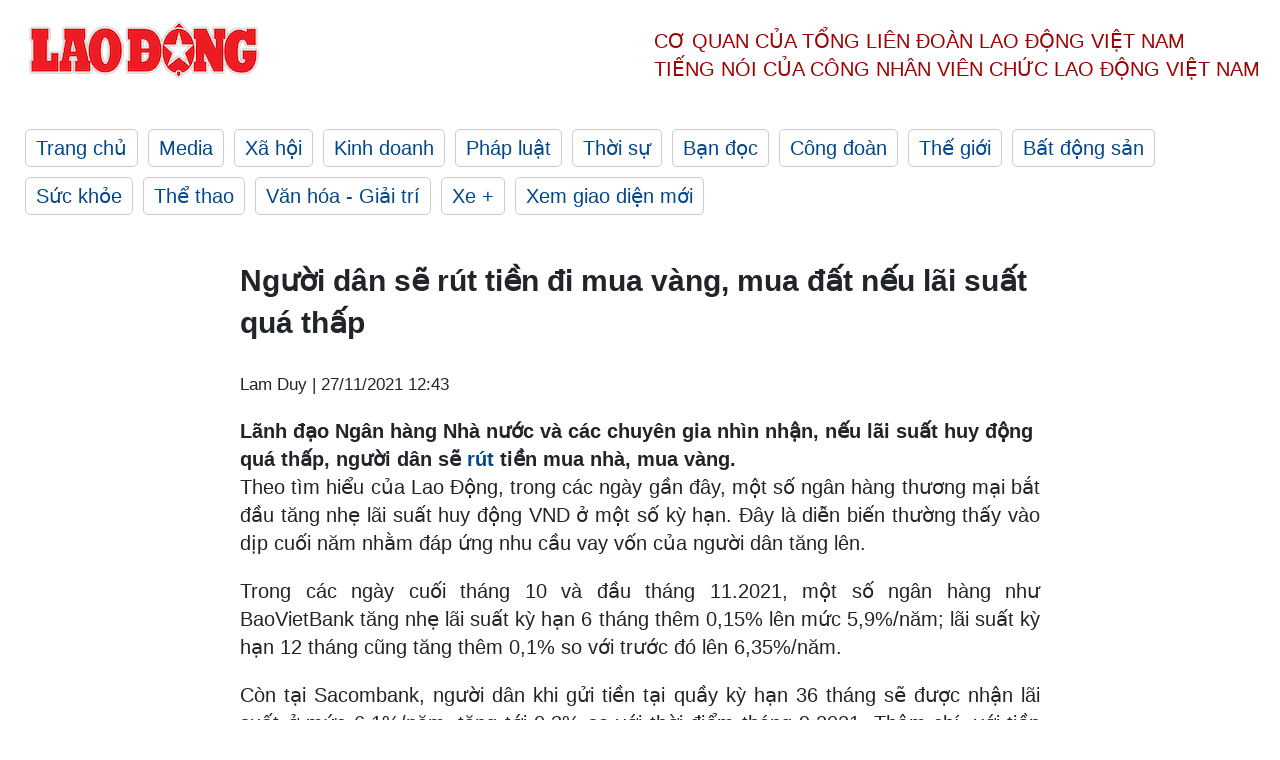

--- FILE ---
content_type: text/html; charset=utf-8,gbk
request_url: https://laodong.vn/kinh-doanh/nguoi-dan-se-rut-tien-di-mua-vang-mua-dat-neu-lai-suat-qua-thap-978321.ldo
body_size: 87
content:
<html><body><script>document.cookie="D1N=862902d8acf8a3dbae9a24deb0f68d98"+"; expires=Fri, 31 Dec 2099 23:59:59 GMT; path=/";window.location.reload(true);</script></body></html>

--- FILE ---
content_type: text/html; charset=utf-8
request_url: https://laodong.vn/kinh-doanh/nguoi-dan-se-rut-tien-di-mua-vang-mua-dat-neu-lai-suat-qua-thap-978321.ldo
body_size: 7130
content:
<!DOCTYPE html><html lang="vi"><head><meta charset="utf-8"><meta http-equiv="X-UA-Compatible" content="IE=edge"><meta charset="utf-8"><meta http-equiv="Cache-control" content="public"><title>Người dân sẽ rút tiền đi mua vàng, mua đất nếu lãi suất quá thấp</title><meta name="description" content="Lãnh đạo Ngân hàng Nhà nước và các chuyên gia nhìn nhận, nếu lãi suất huy động quá thấp, người dân sẽ  rút  tiền mua nhà, mua vàng."><meta name="keywords" content="rút,rút tiền,rút tiền tiết kiệm,rút tiền ngân hàng,room tín dụng,nới room tín dụng,tiết kiệm,tiền gửi tiết kiệm,tiền gửi ngân hàng,lãi suất,lãi suất huy động,lãi suất tiết kiệm,lãi suất ngân hàng,lãi suất trái phiếu,lãi suất tiết kiệm cao nhất,lãi suất huy động cao nhất,lãi suất cho vay ngân hàng,lãi suất cho vay thấp nhất"><meta name="viewport" content="width=device-width, initial-scale=1.0"><meta name="robots" content="noarchive,noodp,index,follow"><meta name="googlebot" content="noarchive,index,follow"><meta property="fb:app_id" content="103473449992006"><meta property="fb:pages" content="152570468273884"><meta property="article:author" content="https://www.facebook.com/laodongonline"><meta property="article:publisher" content="https://www.facebook.com/laodongonline"><meta name="google-site-verification" content="ZR1lajGP1QKoTcMuDtZqa486Jl1XQa6s3QCPbNV4OT8"><link rel="dns-prefetch" href="//media.laodong.vn"><link rel="dns-prefetch" href="//media3.laodong.vn"><link rel="dns-prefetch" href="//media-cdn.laodong.vn"><link rel="dns-prefetch" href="https://media-cdn-v2.laodong.vn/laodong/2.0.0.29"><link rel="apple-touch-icon" sizes="57x57" href="https://media-cdn-v2.laodong.vn/laodong/2.0.0.29/icons/apple-icon-57x57.png"><link rel="apple-touch-icon" sizes="60x60" href="https://media-cdn-v2.laodong.vn/laodong/2.0.0.29/icons/apple-icon-60x60.png"><link rel="apple-touch-icon" sizes="72x72" href="https://media-cdn-v2.laodong.vn/laodong/2.0.0.29/icons/apple-icon-72x72.png"><link rel="apple-touch-icon" sizes="76x76" href="https://media-cdn-v2.laodong.vn/laodong/2.0.0.29/icons/apple-icon-76x76.png"><link rel="apple-touch-icon" sizes="114x114" href="https://media-cdn-v2.laodong.vn/laodong/2.0.0.29/icons/apple-icon-114x114.png"><link rel="apple-touch-icon" sizes="120x120" href="https://media-cdn-v2.laodong.vn/laodong/2.0.0.29/icons/apple-icon-120x120.png"><link rel="apple-touch-icon" sizes="144x144" href="https://media-cdn-v2.laodong.vn/laodong/2.0.0.29/icons/apple-icon-144x144.png"><link rel="apple-touch-icon" sizes="152x152" href="https://media-cdn-v2.laodong.vn/laodong/2.0.0.29/icons/apple-icon-152x152.png"><link rel="apple-touch-icon" sizes="180x180" href="https://media-cdn-v2.laodong.vn/laodong/2.0.0.29/icons/apple-icon-180x180.png"><link rel="icon" type="image/png" sizes="192x192" href="https://media-cdn-v2.laodong.vn/laodong/2.0.0.29/icons/android-icon-192x192.png"><link rel="icon" type="image/png" sizes="32x32" href="https://media-cdn-v2.laodong.vn/laodong/2.0.0.29/icons/favicon-32x32.png"><link rel="icon" type="image/png" sizes="96x96" href="https://media-cdn-v2.laodong.vn/laodong/2.0.0.29/icons/favicon-96x96.png"><link rel="icon" type="image/png" sizes="16x16" href="https://media-cdn-v2.laodong.vn/laodong/2.0.0.29/icons/favicon-16x16.png"><link rel="shortcut icon" href="/favicon.ico" type="image/x-icon"><meta name="msapplication-TileColor" content="#ffffff"><meta name="msapplication-TileImage" content="/ms-icon-144x144.png"><meta name="theme-color" content="#ffffff"><meta property="og:url" content="https://laodong.vn/kinh-doanh/nguoi-dan-se-rut-tien-di-mua-vang-mua-dat-neu-lai-suat-qua-thap-978321.ldo"><meta property="og:type" content="article"><meta property="og:title" content="Người dân sẽ rút tiền đi mua vàng, mua đất nếu lãi suất quá thấp"><meta property="og:description" content="Lãnh đạo Ngân hàng Nhà nước và các chuyên gia nhìn nhận, nếu lãi suất huy động quá thấp, người dân sẽ rút tiền mua nhà, mua vàng."><meta property="og:image" content="https://media-cdn-v2.laodong.vn/storage/newsportal/2021/11/27/978321/Tien.jpg?w=800&amp;h=420&amp;crop=auto&amp;scale=both"><meta property="og:image:width" content="800"><meta property="og:image:height" content="433"><link rel="canonical" href="https://laodong.vn/kinh-doanh/nguoi-dan-se-rut-tien-di-mua-vang-mua-dat-neu-lai-suat-qua-thap-978321.ldo"><link rel="amphtml" href="https://amp.laodong.vn/kinh-doanh/nguoi-dan-se-rut-tien-di-mua-vang-mua-dat-neu-lai-suat-qua-thap-978321.ldo"><script type="application/ld+json">[{"@context":"https://schema.org","@type":"BreadcrumbList","itemListElement":[{"@type":"ListItem","position":1,"item":{"@id":"https://laodong.vn/kinh-doanh","name":"Kinh doanh"}},{"@type":"ListItem","position":2,"item":{"@id":"https://laodong.vn/kinh-doanh/nguoi-dan-se-rut-tien-di-mua-vang-mua-dat-neu-lai-suat-qua-thap-978321.ldo","name":"Người dân sẽ rút tiền đi mua vàng, mua đất nếu lãi suất quá thấp"}}]},{"@context":"https://schema.org","@type":"NewsArticle","headline":"Người dân sẽ rút tiền đi mua vàng, mua đất nếu lãi suất quá thấp","description":"Lãnh đạo Ngân hàng Nhà nước và các chuyên gia nhìn nhận, nếu lãi suất huy động quá thấp, người dân sẽ  rút  tiền mua nhà, mua vàng.","mainEntityOfPage":{"@context":"https://schema.org","@type":"WebPage","@id":"https://laodong.vn/kinh-doanh/nguoi-dan-se-rut-tien-di-mua-vang-mua-dat-neu-lai-suat-qua-thap-978321.ldo"},"url":"https://laodong.vn/kinh-doanh/nguoi-dan-se-rut-tien-di-mua-vang-mua-dat-neu-lai-suat-qua-thap-978321.ldo","publisher":{"@type":"Organization","name":"Báo Lao Động","logo":{"@context":"https://schema.org","@type":"ImageObject","url":"https://laodong.vn/img/ldo_red.png"}},"image":[{"@context":"https://schema.org","@type":"ImageObject","caption":"Lãi suất xuống thấp là một yếu tố khiến người dân liên tiếp rút tiền trong 2 tháng 8-9.2021. Ảnh: Hải Nguyễn","url":"https://media-cdn-v2.laodong.vn/storage/newsportal/2021/11/27/978321/Tien.jpg"}],"datePublished":"2021-11-27T12:43:05+07:00","dateModified":"2021-11-27T12:43:05+07:00","author":[{"@type":"Person","name":"Lam Duy","url":"https://laodong.vn"}]},{"@context":"https://schema.org","@type":"Organization","name":"Báo Lao Động","url":"https://laodong.vn","logo":"https://media-cdn-v2.laodong.vn/laodong-logo.png"}]</script><meta property="article:published_time" content="2021-11-27T12:43:05+07:00"><meta property="article:section" content="Kinh doanh"><meta property="dable:item_id" content="978321"><meta property="dable:title" content="Người dân sẽ rút tiền đi mua vàng, mua đất nếu lãi suất quá thấp"><meta property="dable:image" content="https://media-cdn-v2.laodong.vn/storage/newsportal/2021/11/27/978321/Tien.jpg?w=800&amp;h=420&amp;crop=auto&amp;scale=both"><meta property="dable:author" content="Lam Duy"><link href="/themes/crawler/all.min.css?v=IPYWGvSgaxg0cbs4-1RKsTX-FuncZx8ElzzCmSadi8c" rel="stylesheet"><body><div class="header"><div class="wrapper"><div class="header-top clearfix"><a class="logo" href="/"> <img src="https://media-cdn-v2.laodong.vn/laodong/2.0.0.29/images/logo/ldo_red.png" alt="BÁO LAO ĐỘNG" class="main-logo" width="250" height="62"> </a><div class="header-content"><span>Cơ quan của Tổng Liên Đoàn</span> <span>Lao Động Việt Nam</span><br> <span>Tiếng nói của Công nhân</span> <span>Viên chức lao động</span> <span>Việt Nam</span></div></div><ul class="main-menu"><li class="item"><a href="/">Trang chủ</a><li class="item"><h3><a href="/media">Media</a></h3><li class="item"><h3><a href="/xa-hoi">Xã hội</a></h3><li class="item"><h3><a href="/kinh-doanh">Kinh doanh</a></h3><li class="item"><h3><a href="/phap-luat">Pháp luật</a></h3><li class="item"><h3><a href="/thoi-su">Thời sự</a></h3><li class="item"><h3><a href="/ban-doc">Bạn đọc</a></h3><li class="item"><h3><a href="/cong-doan">Công đoàn</a></h3><li class="item"><h3><a href="/the-gioi">Thế giới</a></h3><li class="item"><h3><a href="/bat-dong-san">Bất động sản</a></h3><li class="item"><h3><a href="/suc-khoe">Sức khỏe</a></h3><li class="item"><h3><a href="/the-thao">Thể thao</a></h3><li class="item"><h3><a href="/van-hoa-giai-tri">Văn hóa - Giải trí</a></h3><li class="item"><h3><a href="/xe">Xe &#x2B;</a></h3><li class="item"><h3><a href="https://beta.laodong.vn">Xem giao diện mới</a></h3></ul></div></div><div class="main-content"><div class="wrapper chi-tiet-tin"><div><ul class="breadcrumbs"></ul></div><article class="detail"><h1 class="title">Người dân sẽ rút tiền đi mua vàng, mua đất nếu lãi suất quá thấp</h1><p><small class="author"> <i class="fa fa-user-o" aria-hidden="true"></i> Lam Duy | <time datetime="11/27/2021 12:43:05 PM">27/11/2021 12:43</time> </small><div class="chapeau">Lãnh đạo Ngân hàng Nhà nước và các chuyên gia nhìn nhận, nếu lãi suất huy động quá thấp, người dân sẽ <a title="rút" href="https://laodong.vn/kinh-te/nguoi-dan-lien-tiep-rut-tiet-kiem-ngan-hang-van-duoc-tang-cho-vay-978115.ldo" rel="external" target="_blank">rút</a> tiền mua nhà, mua vàng.</div><div class="art-content"><p>Theo tìm hiểu của Lao Động, trong các ngày gần đây, một số ngân hàng thương mại bắt đầu tăng nhẹ lãi suất huy động VND ở một số kỳ hạn. Đây là diễn biến thường thấy vào dịp cuối năm nhằm đáp ứng nhu cầu vay vốn của người dân tăng lên.<p>Trong các ngày cuối tháng 10 và đầu tháng 11.2021, một số ngân hàng như BaoVietBank tăng nhẹ lãi suất kỳ hạn 6 tháng thêm 0,15% lên mức 5,9%/năm; lãi suất kỳ hạn 12 tháng cũng tăng thêm 0,1% so với trước đó lên 6,35%/năm.<p>Còn tại Sacombank, người dân khi gửi tiền tại quầy kỳ hạn 36 tháng sẽ được nhận lãi suất ở mức 6,1%/năm, tăng tới 0,3% so với thời điểm tháng 9.2021. Thậm chí, với tiền gửi trực tuyến, người dân có thể nhận được lãi suất lên tới 6,6%/năm.<p>Từ giữa tháng 11.2021, một số ngân hàng khác như SHB cũng tăng nhẹ lãi suất huy động ở một số kỳ hạn.<p>Như phản ánh của Lao Động, mặt bằng lãi suất huy động xuống thấp là một trong những yếu tố khiến người dân liên tiếp <a href="https://laodong.vn/kinh-te/nguoi-dan-lien-tiep-rut-tiet-kiem-ngan-hang-van-duoc-tang-cho-vay-978115.ldo" title="rút" target="_blank">rút</a> tiền tiết kiệm ngân hàng trong 2 tháng 8-9.2021.<p>Cụ thể chỉ trong hai tháng trên, tổng số dư tiền gửi, tiết kiệm của người dân tại các ngân hàng lại diễn biến trái chiều khi liên tục đi xuống trong hai tháng liên tiếp. Số liệu của Ngân hàng Nhà nước cho thấy, tính đến cuối tháng 9.2021, tổng số dư tiền gửi của người dân giảm tới 2.459 tỉ đồng so với cuối tháng 7.2021.<p>Theo đánh giá của các chuyên gia tài chính, việc các ngân hàng lần lượt giảm mạnh lãi suất huy động vốn là yếu tố khiến nhiều người rút tiền chuyển sang kênh đầu tư khác.<p>"Các tác động của dịch COVID-19 cùng với việc lãi suất tiết kiệm liên tục giảm đã khiến cho tiền nhàn rỗi trong cư dân chảy vào các kênh có khả năng sinh lời cao hơn như bất động sản hay chứng khoán và giảm tiền gửi tại hệ thống ngân hàng" - các chuyên gia phân tích của chứng khoán BVSC nhận định.<p>Thực tế trong thời gian qua, các ngân hàng thương mại liên tục giảm lãi suất cho vay <span>để</span> hỗ trợ người dân và doanh nghiệp vượt qua khó khăn do dịch bệnh COVID-19.<p>Tuy nhiên, theo nhiều chuyên gia tài chính, 3 tháng cuối năm thường là cao điểm cho vay tại các ngân hàng do nhu cầu vốn vay phục vụ tiêu dùng và sản xuất tăng đột biến nên rất khó đặt vấn đề <span>tiếp tục lãi suất huy động để có thể giảm thêm lãi suất cho vay.</span><p><span>Với thực tế nguồn tiền gửi dân cư liên tục giảm trong 2 tháng 8-9.2021, việc lãi suất xuống thấp có thể khiến </span><span>sức hấp dẫn của kênh</span> <a title="tiết kiệm" href="https://laodong.vn/kinh-te/hang-nghin-ti-dong-tiet-kiem-lien-tiep-rut-khoi-ngan-hang-977575.ldo" rel="external" target="_blank">tiết kiệm</a> <span>giảm thêm và từ đây khiến dòng tiền có nguy cơ tiếp tục chảy sang các kênh đầu tư khác.</span><p><span>Theo Phó Thống đốc Ngân hàng Nhà nước - ông Đào Minh Tú, tính đến cuối tháng 9.2021,</span> lãi suất huy động mới chỉ giảm khoảng 1-1,5%/năm so với trước đây mà huy động vốn trong nền kinh tế đã giảm xuống, năm ngoái huy động dân cư chỉ tăng hơn 6%. Huy động cũng thấp hơn rất nhiều so với tín dụng.<p>Chính vì vậy, Phó Thống đốc Đào Minh Tú cho hay, không thể đặt ra câu chuyện tiếp tục giảm lãi suất đầu vào để giảm lãi suất đầu ra. Bởi nếu huy động với lãi suất quá thấp thì người dân sẽ không gửi nữa mà đi mua nhà, mua vàng, có thể dẫn đến bất ổn.<p>Trong khi ngân hàng muốn ổn định thì vẫn phải có nguồn tiền gửi để cho vay. Do đó, phải duy trì được đầu vào, ổn định lãi suất, đảm bảo lợi ích người gửi tiền.</div><div class="art-authors">Lam Duy</div><div class="article-tags"><div class="lst-tags"><ul><li><a href="/tags/rut-tien-67211.ldo">#Rút tiền</a><li><a href="/tags/lai-suat-ngan-hang-hien-nay-98211.ldo">#Lãi suất ngân hàng hiện nay</a><li><a href="/tags/lai-suat-tiet-kiem-99538.ldo">#Lãi suất tiết kiệm</a><li><a href="/tags/gui-tiet-kiem-ngan-hang-149960.ldo">#gửi tiết kiệm ngân hàng</a><li><a href="/tags/rut-tiet-kiem-360160.ldo">#Rút tiết kiệm</a><li><a href="/tags/tiet-kiem-ngan-hang-360161.ldo">#Tiết kiệm ngân hàng</a></ul></div></div></article><div class="articles-relatived"><div class="vinhet">TIN LIÊN QUAN</div><div class="list-articles"><div class="article-item"><div class="p-left"><a class="link-blk" href="https://laodong.vn/kinh-doanh/nguoi-dan-lien-tiep-rut-tiet-kiem-ngan-hang-van-duoc-tang-cho-vay-978115.ldo" aria-label="LDO"> <img data-src="https://media-cdn-v2.laodong.vn/storage/newsportal/2021/11/26/978115/Tiet-Kiem-Rut-Tien.jpg?w=800&amp;h=496&amp;crop=auto&amp;scale=both" class="lazyload" alt="" width="800" height="496"> </a></div><div class="p-right"><a class="link-blk" href="https://laodong.vn/kinh-doanh/nguoi-dan-lien-tiep-rut-tiet-kiem-ngan-hang-van-duoc-tang-cho-vay-978115.ldo"><h2>Người dân liên tiếp rút tiết kiệm, ngân hàng vẫn được tăng cho vay</h2></a><p><small class="author"> <i class="fa fa-user-o" aria-hidden="true"></i> Lam Duy | <time datetime="11/26/2021 4:58:54 PM">26/11/2021 - 16:58</time> </small><p>Trong lúc người dân liên tiếp rút tiền <a title="tiết kiệm" href="https://laodong.vn/kinh-te/hang-nghin-ti-dong-tiet-kiem-lien-tiep-rut-khoi-ngan-hang-977575.ldo" rel="external" target="_blank">tiết kiệm</a> ra khỏi ngân hàng, 11 ngân hàng vừa được nới room tăng trưởng tín dụng với mức tăng mạnh nhất lên tới 23,4%.</div></div><div class="article-item"><div class="p-left"><a class="link-blk" href="https://laodong.vn/kinh-doanh/hang-nghin-ti-dong-tiet-kiem-lien-tiep-rut-khoi-ngan-hang-977575.ldo" aria-label="LDO"> <img data-src="https://media-cdn-v2.laodong.vn/storage/newsportal/2021/11/25/977575/Tien-Tiet-Kiem-01.jpg?w=800&amp;h=496&amp;crop=auto&amp;scale=both" class="lazyload" alt="Lãi suất huy động xuống thấp là một yếu tố khiến tiền gửi của dân cư giảm gần 2.500 tỉ đồng sau 2 tháng. Ảnh: Hải Nguyễn" width="800" height="496"> </a></div><div class="p-right"><a class="link-blk" href="https://laodong.vn/kinh-doanh/hang-nghin-ti-dong-tiet-kiem-lien-tiep-rut-khoi-ngan-hang-977575.ldo"><h2>Hàng nghìn tỉ đồng tiết kiệm liên tiếp rút khỏi ngân hàng</h2></a><p><small class="author"> <i class="fa fa-user-o" aria-hidden="true"></i> Lam Duy | <time datetime="11/25/2021 11:09:09 AM">25/11/2021 - 11:09</time> </small><p>Trong 2 tháng liên tiếp, người dân liên tục rút tiền gửi <a title="tiết kiệm" href="https://laodong.vn/kinh-te/1500-ti-dong-tiet-kiem-bi-rut-khoi-ngan-hang-dang-chay-vao-dau-977236.ldo" rel="external">tiết kiệm</a> ra khỏi các ngân hàng thương mại khiến dư nợ tiền gửi dân cư tại ngân hàng liên tục giảm.</div></div><div class="article-item"><div class="p-left"><a class="link-blk" href="https://laodong.vn/kinh-doanh/1500-ti-dong-tiet-kiem-bi-rut-khoi-ngan-hang-dang-chay-vao-dau-977236.ldo" aria-label="LDO"> <img data-src="https://media-cdn-v2.laodong.vn/storage/newsportal/2021/11/24/977236/Tien-Gui-Tiet-Kiem.jpg?w=800&amp;h=496&amp;crop=auto&amp;scale=both" class="lazyload" alt="" width="800" height="496"> </a></div><div class="p-right"><a class="link-blk" href="https://laodong.vn/kinh-doanh/1500-ti-dong-tiet-kiem-bi-rut-khoi-ngan-hang-dang-chay-vao-dau-977236.ldo"><h2>1.500 tỉ đồng tiết kiệm bị rút khỏi ngân hàng đang chảy vào đâu?</h2></a><p><small class="author"> <i class="fa fa-user-o" aria-hidden="true"></i> Lam Duy | <time datetime="11/24/2021 11:59:10 AM">24/11/2021 - 11:59</time> </small><p>Chỉ trong vòng 1 tháng, số dư tiền gửi <a title="tiết kiệm" href="https://laodong.vn/kinh-te/gui-tiet-kiem-ca-trieu-ti-dong-nguoi-dan-giau-hon-ca-doanh-nghiep-976120.ldo" rel="external" target="_blank">tiết kiệm</a> của người dân tại các ngân hàng thương mại giảm xấp xỉ 1.500 tỉ đồng.</div></div><div class="article-item"><div class="p-left"><a class="link-blk" href="https://laodong.vn/kinh-doanh/dao-quat-mini-hut-khach-dip-tet-nguyen-dan-tieu-thuong-thu-bac-trieu-moi-ngay-1138769.ldo" aria-label="LDO"> <img data-src="https://media-cdn-v2.laodong.vn/storage/newsportal/2023/1/16/1138769/NTD_8596.JPG?w=800&amp;h=496&amp;crop=auto&amp;scale=both" class="lazyload" alt="" width="800" height="496"> </a></div><div class="p-right"><a class="link-blk" href="https://laodong.vn/kinh-doanh/dao-quat-mini-hut-khach-dip-tet-nguyen-dan-tieu-thuong-thu-bac-trieu-moi-ngay-1138769.ldo"><h2>Đào, quất mini hút khách dịp Tết Nguyên đán, tiểu thương thu bạc triệu mỗi ngày</h2></a><p><small class="author"> <i class="fa fa-user-o" aria-hidden="true"></i> Anh Tuấn | <time datetime="1/16/2023 5:12:31 PM">16/01/2023 - 17:12</time> </small><p><p style="text-align:justify">Tết Nguyên đán đang cận kề, thời điểm này tại chợ hoa Quảng An, Lạc Long Quân (Tây Hồ, Hà Nội), chợ hoa Hàng Lược (quận Hoàn Kiếm) đã bày bán những cành đào Nhật Tân phục vụ nhu cầu của người dân thủ đô. Đặc biệt, những cành <a href="https://laodong.vn/kinh-doanh/dao-mini-dat-nhu-tom-tuoi-dip-tet-ong-cong-ong-tao-877036.ldo" title="đào mini," target="_blank">đào mini,</a> giá từ 50.000 đồng - 150.000 đồng được nhiều người lựa chọn.</div></div><div class="article-item"><div class="p-left"><a class="link-blk" href="https://laodong.vn/moi-truong/du-bao-dien-bien-khong-khi-lanh-manh-giap-tet-nguyen-dan-2023-1138744.ldo" aria-label="LDO"> <img data-src="https://media-cdn-v2.laodong.vn/storage/newsportal/2023/1/16/1138744/Thoi-Tiet.jpeg?w=800&amp;h=496&amp;crop=auto&amp;scale=both" class="lazyload" alt="Nhiệt độ ở Hà Nội càng về đêm càng giảm sâu. Ảnh: LĐO." width="800" height="496"> </a></div><div class="p-right"><a class="link-blk" href="https://laodong.vn/moi-truong/du-bao-dien-bien-khong-khi-lanh-manh-giap-tet-nguyen-dan-2023-1138744.ldo"><h2>Dự báo diễn biến không khí lạnh mạnh giáp Tết Nguyên đán 2023</h2></a><p><small class="author"> <i class="fa fa-user-o" aria-hidden="true"></i> AN AN | <time datetime="1/16/2023 5:07:04 PM">16/01/2023 - 17:07</time> </small><p><p style="text-align:justify">Cơ quan khí tượng nhận định không khí lạnh sẽ tác động mạnh hết ngày mai 17.1.2023 (tức ngày 26 <a title="Tết Nguyên đán" href="https://laodong.vn/moi-truong/du-bao-thoi-tiet-tu-ngay-ong-cong-ong-tao-den-mung-5-tet-nguyen-dan-2023-1138041.ldo" rel="external">Tết Nguyên đán</a>).</div></div><div class="article-item"><div class="p-left"><a class="link-blk" href="https://laodong.vn/phap-luat/nguyen-thai-luyen-khang-cao-sau-khi-bi-tuyen-an-chung-than-1138758.ldo" aria-label="LDO"> <img data-src="https://media-cdn-v2.laodong.vn/storage/newsportal/2023/1/16/1138758/Z3973986234382_A3370.jpg?w=800&amp;h=496&amp;crop=auto&amp;scale=both" class="lazyload" alt="Các bị cáo tại phiên tòa sơ thẩm. Ảnh: Anh Tú" width="800" height="496"> </a></div><div class="p-right"><a class="link-blk" href="https://laodong.vn/phap-luat/nguyen-thai-luyen-khang-cao-sau-khi-bi-tuyen-an-chung-than-1138758.ldo"><h2>Nguyễn Thái Luyện kháng cáo sau khi bị tuyên án chung thân</h2></a><p><small class="author"> <i class="fa fa-user-o" aria-hidden="true"></i> Anh Tú | <time datetime="1/16/2023 5:04:47 PM">16/01/2023 - 17:04</time> </small><p><p><a href="https://laodong.vn/tags/tphcm-18.ldo" title="TPHCM" target="_self">TPHCM</a> - Sau khi bị TAND TPHCM tuyên án chung thân về tội lừa đảo chiếm đoạt tài sản, bị cáo <a href="https://laodong.vn/phap-luat/vu-alibaba-nguyen-thai-luyen-bi-tuyen-an-chung-than-1132350.ldo" title="Nguyễn Thái Luyện " target="_self">Nguyễn Thái Luyện </a>(Chủ tịch Hội đồng quản trị Công ty cổ phần Địa ốc Alibaba) vừa có đơn kháng cáo kêu oan cho rằng mình không lừa đảo chiếm đoạt tài sản và Công ty Alibaba không gian dối khi cung cấp thông tin về các thửa đất để bán cho khách hàng.</div></div><div class="article-item"><div class="p-left"><a class="link-blk" href="https://laodong.vn/xa-hoi/noi-ve-sai-pham-o-cuc-dang-kiem-bo-truong-bo-giao-thong-van-tai-toi-cung-thay-xau-ho-1138767.ldo" aria-label="LDO"> <img data-src="https://media-cdn-v2.laodong.vn/storage/newsportal/2023/1/16/1138767/IMG_4451.jpg?w=800&amp;h=496&amp;crop=auto&amp;scale=both" class="lazyload" alt="Bộ trưởng Bộ Giao thông vận tải phát biểu tại hội nghị Tổng kết của Cục Đăng kiểm. Ảnh Khánh Hoà" width="800" height="496"> </a></div><div class="p-right"><a class="link-blk" href="https://laodong.vn/xa-hoi/noi-ve-sai-pham-o-cuc-dang-kiem-bo-truong-bo-giao-thong-van-tai-toi-cung-thay-xau-ho-1138767.ldo"><h2>Nói về sai phạm ở Cục Đăng kiểm, Bộ trưởng Bộ Giao thông vận tải: "Tôi cũng thấy xấu hổ"</h2></a><p><small class="author"> <i class="fa fa-user-o" aria-hidden="true"></i> Khánh Hoà | <time datetime="1/16/2023 5:00:09 PM">16/01/2023 - 17:00</time> </small><p><p>Nhìn lại vụ việc liên quan tới <a title="Cục đăng kiểm" href="https://laodong.vn/phap-luat/bat-tam-giam-cuc-truong-cuc-dang-kiem-viet-nam-1137007.ldo" rel="external" target="_blank">Cục Đăng kiểm</a> thời gian qua, Bộ trưởng Bộ Giao thông vận tải Nguyễn Văn Thắng thừa nhận dù mới về công tác tại bộ 2 tháng nhưng bản thân ông cũng thấy xấu hổ khi biết thông tin. Tuy nhiên, ông Thắng khẳng định cán bộ hư thì phải xử lý, kể cả thay 100% nhưng vẫn phải tập trung làm tốt nhiệm vụ được giao.</div></div><div class="article-item"><div class="p-left"><a class="link-blk" href="https://laodong.vn/video/tat-bat-nguoc-xuoi-giao-hang-shipper-van-lo-khong-co-tet-1138745.ldo" aria-label="LDO"> <img data-src="https://media-cdn-v2.laodong.vn/storage/newsportal/2023/1/16/1138745/Shipper-Ngay-Tet.jpg?w=800&amp;h=496&amp;crop=auto&amp;scale=both" class="lazyload" alt="" width="800" height="496"> </a></div><div class="p-right"><a class="link-blk" href="https://laodong.vn/video/tat-bat-nguoc-xuoi-giao-hang-shipper-van-lo-khong-co-tet-1138745.ldo"><h2>Tất bật ngược xuôi giao hàng, shipper vẫn lo không có Tết</h2></a><p><small class="author"> <i class="fa fa-user-o" aria-hidden="true"></i> Thiện Nhân-Tùng Giang | <time datetime="1/16/2023 4:42:49 PM">16/01/2023 - 16:42</time> </small><p>Nhiều shipper <a title="giao hàng" href="https://laodong.vn/cong-nghe/amazon-du-dinh-giao-hang-bang-may-bay-khong-nguoi-lai-1070459.ldo" rel="external">giao hàng</a> chia sẻ, những ngày giáp Tết Nguyên đán dù đơn hàng tăng cao nhưng thu nhập thực tế vẫn chưa đạt như kỳ vọng.</div></div></div></div><section class="tin-lien-quan"><div class="list-articles"><div class="article-item"><div class="p-left"><a href="https://laodong.vn/kinh-doanh/nguoi-dan-lien-tiep-rut-tiet-kiem-ngan-hang-van-duoc-tang-cho-vay-978115.ldo" aria-label="LDO"> <img src="https://media-cdn-v2.laodong.vn/storage/newsportal/2021/11/26/978115/Tiet-Kiem-Rut-Tien.jpg?w=525&amp;h=314&amp;crop=auto&amp;scale=both" alt="" width="526" height="314"> </a></div><div class="p-right"><a href="https://laodong.vn/kinh-doanh/nguoi-dan-lien-tiep-rut-tiet-kiem-ngan-hang-van-duoc-tang-cho-vay-978115.ldo"><h2>Người dân liên tiếp rút tiết kiệm, ngân hàng vẫn được tăng cho vay</h2></a><p><small class="author"> <i class="fa fa-user-o" aria-hidden="true"></i> Lam Duy | <time datetime="11/26/2021 4:58:54 PM">26/11/2021 - 16:58</time> </small><p>Trong lúc người dân liên tiếp rút tiền <a title="tiết kiệm" href="https://laodong.vn/kinh-te/hang-nghin-ti-dong-tiet-kiem-lien-tiep-rut-khoi-ngan-hang-977575.ldo" rel="external" target="_blank">tiết kiệm</a> ra khỏi ngân hàng, 11 ngân hàng vừa được nới room tăng trưởng tín dụng với mức tăng mạnh nhất lên tới 23,4%.</div></div><div class="article-item"><div class="p-left"><a href="https://laodong.vn/kinh-doanh/hang-nghin-ti-dong-tiet-kiem-lien-tiep-rut-khoi-ngan-hang-977575.ldo" aria-label="LDO"> <img src="https://media-cdn-v2.laodong.vn/storage/newsportal/2021/11/25/977575/Tien-Tiet-Kiem-01.jpg?w=526&amp;h=314&amp;crop=auto&amp;scale=both" alt="Lãi suất huy động xuống thấp là một yếu tố khiến tiền gửi của dân cư giảm gần 2.500 tỉ đồng sau 2 tháng. Ảnh: Hải Nguyễn" width="526" height="314"> </a></div><div class="p-right"><a href="https://laodong.vn/kinh-doanh/hang-nghin-ti-dong-tiet-kiem-lien-tiep-rut-khoi-ngan-hang-977575.ldo"><h2>Hàng nghìn tỉ đồng tiết kiệm liên tiếp rút khỏi ngân hàng</h2></a><p><small class="author"> <i class="fa fa-user-o" aria-hidden="true"></i> Lam Duy | <time datetime="11/25/2021 11:09:09 AM">25/11/2021 - 11:09</time> </small><p>Trong 2 tháng liên tiếp, người dân liên tục rút tiền gửi <a title="tiết kiệm" href="https://laodong.vn/kinh-te/1500-ti-dong-tiet-kiem-bi-rut-khoi-ngan-hang-dang-chay-vao-dau-977236.ldo" rel="external">tiết kiệm</a> ra khỏi các ngân hàng thương mại khiến dư nợ tiền gửi dân cư tại ngân hàng liên tục giảm.</div></div><div class="article-item"><div class="p-left"><a href="https://laodong.vn/kinh-doanh/1500-ti-dong-tiet-kiem-bi-rut-khoi-ngan-hang-dang-chay-vao-dau-977236.ldo" aria-label="LDO"> <img src="https://media-cdn-v2.laodong.vn/storage/newsportal/2021/11/24/977236/Tien-Gui-Tiet-Kiem.jpg?w=525&amp;h=314&amp;crop=auto&amp;scale=both" alt="" width="526" height="314"> </a></div><div class="p-right"><a href="https://laodong.vn/kinh-doanh/1500-ti-dong-tiet-kiem-bi-rut-khoi-ngan-hang-dang-chay-vao-dau-977236.ldo"><h2>1.500 tỉ đồng tiết kiệm bị rút khỏi ngân hàng đang chảy vào đâu?</h2></a><p><small class="author"> <i class="fa fa-user-o" aria-hidden="true"></i> Lam Duy | <time datetime="11/24/2021 11:59:10 AM">24/11/2021 - 11:59</time> </small><p>Chỉ trong vòng 1 tháng, số dư tiền gửi <a title="tiết kiệm" href="https://laodong.vn/kinh-te/gui-tiet-kiem-ca-trieu-ti-dong-nguoi-dan-giau-hon-ca-doanh-nghiep-976120.ldo" rel="external" target="_blank">tiết kiệm</a> của người dân tại các ngân hàng thương mại giảm xấp xỉ 1.500 tỉ đồng.</div></div></div></section></div></div><div class="wrapper"><div class="footer-content"><div class="r-1"><a class="pl link-logo" href="/"> <img src="https://media-cdn-v2.laodong.vn/laodong/2.0.0.29/images/logo/ldo_red.png" alt="BÁO LAO ĐỘNG" width="150" height="40"> </a><div class="pr"><h3 class="cop-name"><span>Cơ Quan Của Tổng Liên Đoàn</span> <span>Lao Động Việt Nam</span></h3><div class="ct tbt">Tổng Biên tập: NGUYỄN NGỌC HIỂN</div></div></div><div class="r-2"><div class="bl bl-1"><h4 class="vn">Liên Hệ:</h4><div class="ct"><p><span>Tòa soạn:</span> <span>(+84 24) 38252441</span> - <span>35330305</span><p><span>Báo điện tử:</span> <span>(+84 24) 38303032</span> - <span>38303034</span><p><span>Đường dây nóng:</span> <span>096 8383388</span><p><span>Bạn đọc:</span> <span>(+84 24) 35335235</span><p><span>Email:</span> <a href="mailto:toasoan@laodong.com.vn">toasoan@laodong.com.vn</a></div></div><div class="bl bl-2"><h4 class="vn">Hỗ Trợ Quảng Cáo</h4><div class="ct"><p><span>Báo in: (+84 24) 39232694</span> - <span>Báo điện tử: (+84 24) 35335237</span><p><span>Địa chỉ: Số 6 Phạm Văn Bạch, phường Cầu Giấy, Thành phố Hà Nội</span></div></div><div class="bl bl-3"><div class="ct"><p><span>Giấy phép số:</span> <span>2013/GP-BTTT</span><p><span>Do Bộ TTTT cấp</span> <span>ngày 30.10.2012</span><p>Xuất bản số Báo Lao Động đầu tiên vào ngày 14.8.1929</div></div></div><div class="dev"><span>Báo điện tử Lao Động được phát triển bởi</span> <span>Lao Động Technologies</span></div></div></div><script src="https://media-cdn-v2.laodong.vn/laodong/2.0.0.29/plugin/lazysizes.min.js" async></script>